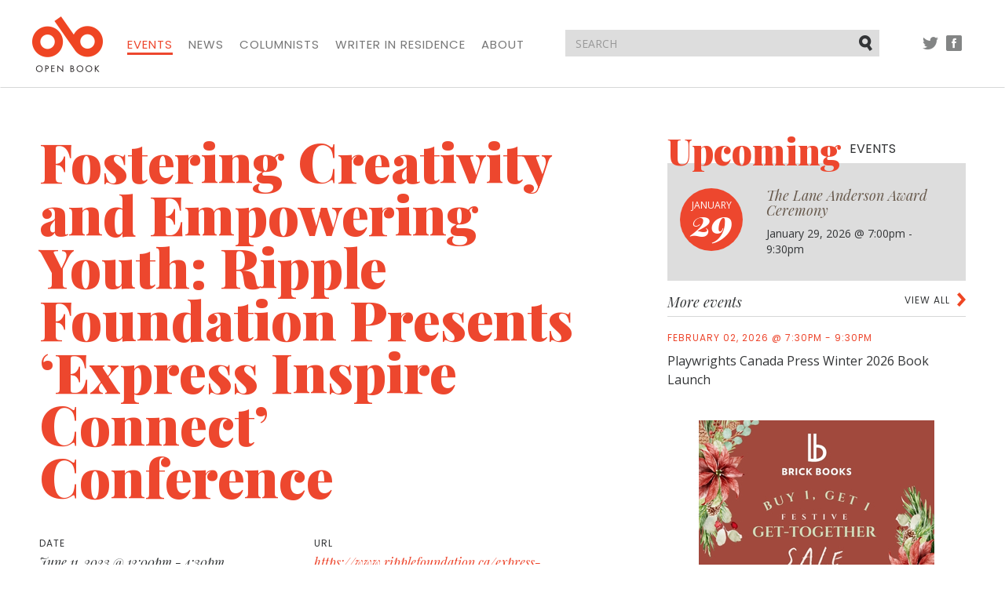

--- FILE ---
content_type: text/html; charset=utf-8
request_url: https://open-book.ca/index.php/Events/Fostering-Creativity-and-Empowering-Youth-Ripple-Foundation-Presents-Express-Inspire-Connect-Conference
body_size: 22960
content:
<!DOCTYPE html><html lang="en" class="no-js">
    <head>
        
        

    

                                        

<meta charset="utf-8">
<meta http-equiv="X-UA-Compatible" content="IE=edge">
<meta name="viewport" content="width=device-width, initial-scale=1">

<title>Fostering Creativity and Empowering Youth: Ripple Foundation Presents ‘Express Inspire Connect’ Conference | Open Book</title>
<meta name="description" content="Open Book">
<link rel="shortcut icon" type="image/x-icon" href="/extension/openbook/design/openbook/images/favicon.ico" />


    
<meta property="og:title" content="Fostering Creativity and Empowering Youth: Ripple Foundation Presents ‘Express Inspire Connect’ Conference" /><meta property="og:type" content="article" /><meta property="og:url" content="https://open-book.ca/index.php/Events/Fostering-Creativity-and-Empowering-Youth-Ripple-Foundation-Presents-Express-Inspire-Connect-Conference" /><meta property="og:image" content="" />
<script type="text/javascript" src="/var/site/cache/public/javascript/21d2bfd42bee2b05b65df5aabae4c212.js" charset="utf-8"></script>

<!-- HTML5 shim and Respond.js for IE8 support of HTML5 elements and media queries -->
<!-- WARNING: Respond.js doesn't work if you view the page via file:// -->
<!--[if lt IE 9]>
    <script src="https://oss.maxcdn.com/html5shiv/3.7.2/html5shiv.min.js"></script>
    <script src="https://oss.maxcdn.com/respond/1.4.2/respond.min.js"></script>
<![endif]-->

<link href="https://fonts.googleapis.com/css?family=Open+Sans:300,400,400i,700,700i|Playfair+Display:400,400i,900,900i|Poppins:400,500" rel="stylesheet">
<link rel="stylesheet" type="text/css" href="/var/site/cache/public/stylesheets/f04e22f6c1d4998158a26d27572d0db7_all.css" />



<script>
  (function(i,s,o,g,r,a,m){i['GoogleAnalyticsObject']=r;i[r]=i[r]||function(){
  (i[r].q=i[r].q||[]).push(arguments)},i[r].l=1*new Date();a=s.createElement(o),
  m=s.getElementsByTagName(o)[0];a.async=1;a.src=g;m.parentNode.insertBefore(a,m)
  })(window,document,'script','https://www.google-analytics.com/analytics.js','ga');

  ga('create', 'UA-84472347-1', 'auto');
  ga('send', 'pageview');

</script>

    </head>

    <body>
        <nav class="navbar navbar-default">
    <div class="container">

        <!-- Brand and toggle get grouped for better mobile display -->
        <div class="navbar-header">
            <button type="button" class="navbar-toggle collapsed" data-toggle="collapse" data-target="#navbar-collapse" aria-expanded="false">
                <span class="sr-only">Toggle navigation</span>
                
                <span class="icon-bar"></span>
                <span class="icon-bar"></span>
                <span class="icon-bar"></span>
            </button>
            <a class="navbar-brand" href="/index.php">
                <img src="/extension/openbook/design/openbook/images/structural/logo.png" alt="Open Book">
            </a>
        </div>

        <!-- Collect the nav links, forms, and other content for toggling -->
        <div class="collapse navbar-collapse" id="navbar-collapse">
                        <ul class="nav navbar-nav">
                <li class="active"><a href="/index.php/Events">Events</a></li>
                <li><a href="/index.php/News">News</a></li>
                <li><a href="/index.php/Columnists">Columnists</a></li>
                <li><a href="/index.php/Writer-in-Residence">Writer in Residence</a></li>
                
                <li><a href="/index.php/About">About</a></li>
            </ul>

            <ul class="nav navbar-nav navbar-right social">
                <li class="tw"><a href="//twitter.com/openbookON">Twitter</a></li>
                <li class="fb"><a href="//facebook.com/openbookON">Facebook</a></li>
            </ul>

        </div><!-- /.navbar-collapse -->

        <form action="/index.php/content/search" method="get" class="navbar-form navbar-right">
            <div class="form-group">
                <input type="text" name="SearchText" class="form-control" placeholder="SEARCH">
                <button type="submit" class="btn btn-default">Submit</button>
            </div>
        </form>

        <ul class="nav navbar-nav navbar-right social social-pre-bp visible-sm">
            <li class="tw"><a href="//twitter.com/openbookON">Twitter</a></li>
            <li class="fb"><a href="//facebook.com/openbookON">Facebook</a></li>
        </ul>

    </div><!-- /.container -->
</nav>
        


<div class="section content secondary event">
    <div class="container">
        <div class="row">
            <div class="left-col col-md-7 col-sm-8">
                <article>
                    <header>
                        <h1>Fostering Creativity and Empowering Youth: Ripple Foundation Presents ‘Express Inspire Connect’ Conference</h1>
                                                <div class="details row">
                            <div class="post-date">
                                <div class="title">Date</div>
                                <div class="content">
                                                                                                                    
                                                                                    June 11, 2023
                                                                                                                            @ 12:00pm - 4:30pm
                                                                                                            </div>
                            </div>

                                                            <div class="url">
                                    <div class="title">URL</div>
                                    <div class="content">
                                        <a href="https://www.ripplefoundation.ca/express-inspire-connect/">https://www.ripplefoundation.ca/express-inspire-connect/</a>
                                    </div>
                                </div>
                            
                                                            <div class="location">
                                    <div class="title">Location</div>
                                    <div class="content">
                                        Virtual
                                                                                    <ul class="markers">
                                                                                                    <li><a href="/content/search?SearchText=*&search_in[]=events&accessible=1" title="Search for more accessible events" class="cta">Accessible</a></li>
                                                                                                                                            </ul>
                                                                            </div>
                                </div>
                                                    </div>
                    </header>

                                            <h3 class="h4">
                                                                                                <a href="https://www.ripplefoundation.ca/">
                                                                Ripple Foundation
                                                                    </a>
                                                                                    </h3>
                    
                                            <h3 class="h4">
                            Srishti
                             -                             srishti@ripplefoundation.ca
                             -                             6478971391
                        </h3>
                    
                    <div class="event-description">
                        
<p>Ripple Foundation, a Canada-wide educational charity dedicated to creative literacy and empowering youth, is unveiling its second annual youth conference, ‘Express Inspire Connect,’ taking place on Sunday, June 11, from 12:00 PM to 4:15 PM EST. </p><p>The youth-organized, 100% donation powered and volunteer-run virtual event aims to provide an engaging platform for students in grades eight to 12 to explore youth-led activism, personal growth and the transformative power of education.</p><p>“We are excited to bring back the 'Express Inspire Connect' youth conference,” said Ivy Wong, Founder of Ripple Foundation. “This event embodies our commitment to fostering the next generation of leaders and change-makers. By providing a platform for young voices to be heard, we hope to inspire and empower them to create positive change in their communities.”</p><p>The conference will be held online and will inspire young individuals by addressing relevant issues impacting their peers. Through a thoughtfully curated program, participants will have the opportunity to gain valuable insights, connect with like-minded individuals, and discover their potential as agents of change.</p><p>“The conference seeks to play a vital role in youth-led activism, empowering young change-makers through insightful discussions and creative thinking around relevant social issues. Our aim is to inspire and equip the next generation of leaders to make a meaningful impact in their communities,” said Maddux Ma, Youth Events Team Lead at Ripple Foundation.</p><p>The conference will kick off with an engaging session on global issues in Youth Literature Workshop, highlighting the transformative power of literature. The centrepiece of the event will have three exceptional student speakers (Hanna Grover from Southridge School in British Columbia, Erica Li from St. Robert Catholic High School Toronto and Isabella Wen from RE Mountain Secondary School Langley) tackle topics such as education as a fundamental right, cultivating healthy mindsets, and advocating for equal opportunities. The event also features a Youth Organization Fair, providing a platform for active participation and inspiring attendees to make a difference in their communities. The conference will wrap up with closing remarks and an exciting prize draw, offering attendees the chance to win prizes from our prize contributors - The Walrus, Penguin Random House, and Cineplex.</p><p>Ripple Foundation, a 100% volunteer-run charity, empowers young individuals through programs designed to develop critical thinking, communication skills, and a passion for creative reading and writing. </p><p>Registration for the conference is now open. Interested participants can visit expressinspireconnect.com to secure their spot and access the virtual event on June 11. Attendance is free of charge. For more information about Ripple Foundation and the ‘Express Inspire Connect’ youth conference, please visit www.ripplefoundation.ca/express-inspire-connect</p>                    </div>

                    <h3>Event Details</h3>
                    <hr>
                    <div class="event-detail">
                        
                            <div class="row">
                                <div class="col-sm-6">
                                    <div class="row">
                                                                                    <span class="label">Start Date</span>
                                                                                June 11, 2023
                                    </div>
                                                                            <div class="row">
                                            <span class="label">End Date</span>June 11, 2023
                                        </div>
                                                                        <div class="row">
                                                                                    <span class="label narrow">Time</span>12:00pm - 4:30pm
                                                                            </div>
                                </div>
                                                                    <div class="col-sm-6">
                                        <div class="row">
                                            <span class="label">Location</span>
Virtual                                                                                            (Accessible)
                                                                                    </div>
                                                                                    <div class="row">
                                                <span class="label">URL</span>
                                                <a href=https://www.ripplefoundation.ca/express-inspire-connect/>https://www.ripplefoundation.ca/express-inspire-connect/</a>
                                            </div>
                                                                                                                    </div>
                                                            </div>
                                            </div>
                </article>
            </div>

            <div class="right-col col-md-4 col-md-push-1 col-sm-4">
                            <div class="item ad visible-xs">
                    <a href="https://www.brickbooks.ca/festive-get-together-sale/" target="_blank">
                

    
        
                                                                                                                        <img src="/var/site/storage/images/media/multimedia/ads/brick-assembly-december-2025-ad/142235-1-eng-CA/Brick-Assembly-December-2025-Ad.jpg" width="300" height="250"  alt="A festive promotional graphic with a warm reddish-brown background. On the left and right edges are illustrated holiday florals featuring red poinsettias, pine branches, berries, and greenery. Centered text reads: “Brick Books” beneath a stylized “bb” logo; “Buy 1, Get 1 Festive Get-Together Sale”; and at the bottom, “Assembly Press” with a small bell icon." title="A festive promotional graphic with a warm reddish-brown background. On the left and right edges are illustrated holiday florals featuring red poinsettias, pine branches, berries, and greenery. Centered text reads: “Brick Books” beneath a stylized “bb” logo; “Buy 1, Get 1 Festive Get-Together Sale”; and at the bottom, “Assembly Press” with a small bell icon.">
            
    
                        </a>
            </div><div class="row">
                
    <div class="item upcoming-events col-xs-12">
        <h2>Upcoming <span>events</span></h2>
                            <div class="featured">
    <div class="featured-date">
        <span class="month">January</span>
        <span class="day">29</span>
    </div>
    <h3><a href="/index.php/Events/The-Lane-Anderson-Award-Ceremony">The Lane Anderson Award Ceremony</a></h3>
    <div class="details">
        
                        January 29, 2026
                                    @ 7:00pm - 9:30pm
            </div>
</div>




                                        <div class="more-events">
                <header>
                    <a href="/index.php/Events" class="view-more">View all</a>
                    <h2>More events</h2>
                </header>
                                    <a href="/index.php/Events/Playwrights-Canada-Press-Winter-2026-Book-Launch" class="item">
    <div class="date">
        
                        February 02, 2026
                                    @ 7:30pm - 9:30pm
            </div>
    <h3>Playwrights Canada Press Winter 2026 Book Launch</h3>
    </a>                            </div>
            </div>    
                            <div class="item ad hidden-xs col-xs-12 bm">
                    <a href="https://www.brickbooks.ca/festive-get-together-sale/" target="_blank">
                

    
        
                                                                                                                        <img src="/var/site/storage/images/media/multimedia/ads/brick-assembly-december-2025-ad/142235-1-eng-CA/Brick-Assembly-December-2025-Ad.jpg" width="300" height="250"  alt="A festive promotional graphic with a warm reddish-brown background. On the left and right edges are illustrated holiday florals featuring red poinsettias, pine branches, berries, and greenery. Centered text reads: “Brick Books” beneath a stylized “bb” logo; “Buy 1, Get 1 Festive Get-Together Sale”; and at the bottom, “Assembly Press” with a small bell icon." title="A festive promotional graphic with a warm reddish-brown background. On the left and right edges are illustrated holiday florals featuring red poinsettias, pine branches, berries, and greenery. Centered text reads: “Brick Books” beneath a stylized “bb” logo; “Buy 1, Get 1 Festive Get-Together Sale”; and at the bottom, “Assembly Press” with a small bell icon.">
            
    
                        </a>
            </div>    
    
                                        <div class="item ad hidden-xs col-xs-12 bm">
                    <a href="https://contact.copywell.com/book-printing/" target="_blank">
                

    
        
                                                                                                                        <img src="/var/site/storage/images/media/multimedia/ads/copywell-ad/139814-4-eng-CA/Copywell-Ad.jpg" width="300" height="235"  alt="Copywell Ad" title="Copywell Ad">
            
    
                        </a>
            </div>                            <div class="item ad hidden-xs col-xs-12 bm">
                    <a href="https://kids.49thshelf.com/" target="_blank">
                

    
        
                                                                                                                        <img src="/var/site/storage/images/media/multimedia/ads/november-2025-49th-shelf-kids-ad/141996-1-eng-CA/November-2025-49th-Shelf-Kids-ad.png" width="300" height="250"  alt="November 2025 49th Shelf Kids ad" title="November 2025 49th Shelf Kids ad">
            
    
                        </a>
            </div>            </div>            </div>
        </div>
    </div>
</div>

        <footer>

    <div class="container">
        <div class="footer-top row">

            <div class="col-md-2">
                <a href="/index.php" class="footer-logo">
                    <img src="/extension/openbook/design/openbook/images/structural/logo.png" alt="Open Book">
                </a>
            </div>

            <div class="col-md-7">
                                <ul class="footer-nav">
                    <li class="active"><a href="/index.php/Events">Events</a></li>
                    <li><a href="/index.php/News">News</a></li>
                    <li><a href="/index.php/Columnists">Columnists</a></li>
                    <li><a href="/index.php/Writer-in-Residence">Writer in Residence</a></li>
                    
                    <li><a href="/index.php/About">About</a></li>
                </ul>

                <div class="row">

                    <div class="powered-by col-sm-2">
                        <div>Powered by</div>
                        <a href="http://49thshelf.com"><img src="/extension/openbook/design/openbook/images/structural/49th-shelf.png" alt="49th shelf"></a>
                    </div>

                    <div class="supported-by col-sm-10">
                        <div>Generously supported by</div>

                        <ul>
                            <li class="onc"><a href="http://www.ontariocreates.ca" target="blank"><img src="/extension/openbook/design/openbook/images/structural/ontario-creates-logo.png" alt="Ontario Creates"></a></li>
                            <li class="ca"><a href="https://www.canada.ca"><img src="/extension/openbook/design/openbook/images/structural/canada-logo.png" alt="Canada"></a></li>
                            <li class="on"><a href="http://ontario.ca"><img src="/extension/openbook/design/openbook/images/structural/on-logo.png" alt="Ontario"></a></li>
                            <li class="oac"><a href="http://www.arts.on.ca"><img src="/extension/openbook/design/openbook/images/structural/oac-logo.png" alt="Ontario Arts Council"></a></li>
                            <li class="tac"><a href="http://www.torontoartscouncil.org/home"><img src="/extension/openbook/design/openbook/images/structural/tac-logo.png" alt="Toronto Arts Council | Funded by the City of Toronto"></a></li>
                        </ul>
                    </div>

                </div>

            </div>

            <div class="col-md-3 join">
                <h2>Join Our Mailing List</h2>

                    <form action="//openbooktoronto.us7.list-manage.com/subscribe/post?u=8ceb87631f9d9f1c897452e3d&amp;id=3439e8fec8" method="post" id="mc-embedded-subscribe-form-footer" name="mc-embedded-subscribe-form" class="validate" target="_blank" novalidate>
    <div class="form-group">
        <label class="sr-only" for="mce-EMAIL">Email address</label>
        <input type="email" name="EMAIL" class="form-control" id="mce-EMAIL-footer" placeholder="Your email address">
    </div>

    <div class="checkbox">
        <input type="checkbox" value="1" name="group[10553][1]" id="mce-group[10553]-10553-0-footer">
        <label for="mce-group[10553]-10553-0-footer">I consent to be sent email from the Open Book Foundation</label>
    </div>
    <div style="position: absolute; left: -5000px;" aria-hidden="true"><input type="text" name="b_8ceb87631f9d9f1c897452e3d_3439e8fec8" tabindex="-1" value=""></div>
    <button type="submit" class="btn btn-primary" id="mc-embedded-subscribe-footer">Sign Up</button>
</form>            </div>

        </div>
    </div>

    <div class="footer-bottom">
        <div class="container">
            <div class="row">

                <div class="col-sm-2">
                    <ul class="social">
                        <li class="tw"><a href="//twitter.com/openbookON">Twitter</a></li>
                        <li class="fb"><a href="//facebook.com/openbookON">Facebook</a></li>
                    </ul>
                </div>

                <div class="col-md-7 col-sm-5">
                    <p>&copy; 2026 Open Book. All rights reserved.</p>
                </div>

                <div class="col-md-3 col-sm-5">
                    <ul class="legal">
                        <li><a href=/Contact-us>Contact Us</a></li>
                    </ul>
                </div>

            </div>
        </div>
    </div>

</footer>
        <script type="text/javascript" src="/var/site/cache/public/javascript/d0dac90ce9cf930698361eb993ba7145.js" charset="utf-8"></script>
    </body>
</html>